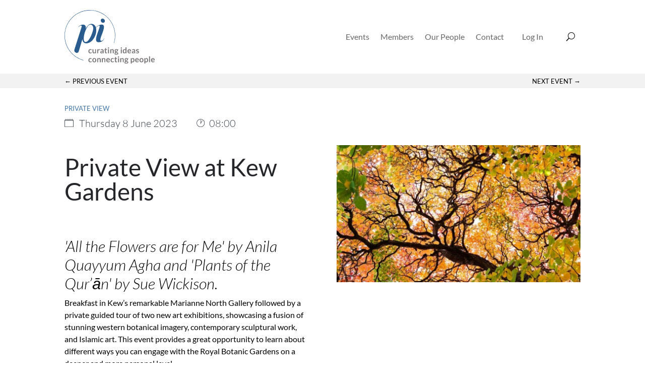

--- FILE ---
content_type: text/css; charset=UTF-8
request_url: https://picapital.co.uk/wp-content/themes/thebrains/style.css?ver=4.27.5
body_size: 6471
content:
/*
 Theme Name:     The Brains
 Description:    Divi Child Theme
 Author:         The Brains
 Author URI:     http://thebrainsmarketing.co.uk
 Template:       Divi
 Version:        1.0.2
*/


/* =Theme customization starts here
------------------------------------------------------- */

/*@import url("https://p.typekit.net/p.css?s=1&k=ymf6wfi&ht=tk&f=17858.17861&a=85250642&app=typekit&e=css");

@font-face {
font-family:"le-monde-livre-classic-byol";
src:url("https://use.typekit.net/af/d63487/00000000000000007735a009/30/l?primer=7cdcb44be4a7db8877ffa5c0007b8dd865b3bbc383831fe2ea177f62257a9191&fvd=n4&v=3") format("woff2"),url("https://use.typekit.net/af/d63487/00000000000000007735a009/30/d?primer=7cdcb44be4a7db8877ffa5c0007b8dd865b3bbc383831fe2ea177f62257a9191&fvd=n4&v=3") format("woff"),url("https://use.typekit.net/af/d63487/00000000000000007735a009/30/a?primer=7cdcb44be4a7db8877ffa5c0007b8dd865b3bbc383831fe2ea177f62257a9191&fvd=n4&v=3") format("opentype");
font-display:auto;font-style:normal;font-weight:400;
}

@font-face {
font-family:"le-monde-livre-classic-byol";
src:url("https://use.typekit.net/af/11b527/00000000000000007735a00b/30/l?primer=7cdcb44be4a7db8877ffa5c0007b8dd865b3bbc383831fe2ea177f62257a9191&fvd=n7&v=3") format("woff2"),url("https://use.typekit.net/af/11b527/00000000000000007735a00b/30/d?primer=7cdcb44be4a7db8877ffa5c0007b8dd865b3bbc383831fe2ea177f62257a9191&fvd=n7&v=3") format("woff"),url("https://use.typekit.net/af/11b527/00000000000000007735a00b/30/a?primer=7cdcb44be4a7db8877ffa5c0007b8dd865b3bbc383831fe2ea177f62257a9191&fvd=n7&v=3") format("opentype");
font-display:auto;font-style:normal;font-weight:700;
}*/

.le-monde-livre-classic-byol {
  font-family: 'Lato',Helvetica,Arial,Lucida,sans-serif;
}

h1, h2, h3, h4, h5 { font-family: 'Lato',Helvetica,Arial,Lucida,sans-serif; }

/*body.logged-in .login-menu-btn {
  display: none;
}*/



header .et_pb_section {
    overflow: visible;
}
header {
    position: relative;
    z-index: 99999;
}

.pt-0 {
  padding-top: 0!important;
}

.mr-0 {
  margin-right: 0!important;
}

.d-flex {
  display: flex!important;
}
/*#menu-main-menu a {
  color: #000;
}*/

.page .entry-header {
  display: none;
}


.et-db #et-boc .et-l .et_pb_menu_0_tb_header .mobile_nav .mobile_menu_bar:before {
  color: #000;
}

.et-db #et-boc .et-l .et_mobile_menu {
  border: none;
}
.et_pb_section_0_tb_header .et_pb_menu__wrap {
  justify-content: flex-end;
}

#menu-main-logged-in li {
  margin-right: 22px;
  padding-left: 0;
  padding-right: 0;
}

#login-menu-id {
background-color: #E95355;

padding: 10px 25px;
/*height: 2rem;*/
align-self: center;

/*transition: all 0s;*/
display: flex!important;
}

#login-menu-id a {
  padding-bottom: 0;
/*color: #fff!important;*/
/*padding: 15px 25px!important;*/
}

#main-header #logo {
	max-height: 90%;
}

.footer-menu ul {
  flex-direction: column;
}
@media (max-width: 1080px) {
  #menu-main-logged-in li {
    margin-right: 16px;

  }
}

@media (max-width: 964px) {
  #menu-main-logged-in li {
  margin-right: 8px;

}
  .footer-menu .et_pb_menu__menu {
    display: block!important;
  }
  .footer-menu .et_mobile_nav_menu {
    display: none!important;
  }
  .footer-menu .et_pb_menu__wrap {
    justify-content: flex-start!important;
  }
  #login-menu-id {
    height: inherit;
  }
}


/* HOME Page */

#spacer-column {
  width: 200px;
}
.event-preview-row .de_title_module {
		font-size: 31px;
	}

#home-header-txt p {
  font-size: 20px;
}

@media (max-width: 967px) {
  #home-header-txt p {
    font-size: 16px;
  }
}

/* EVENT SINGLE */

.event-info-column h2 {
    margin-top: 60%;
}

#event-type-link a {
  text-transform: uppercase;
}

.single-event-image {
  max-height: 800px;
  object-fit: contain;
}
.second-image {
  flex: 1;
}

#gform_4 .gform_button {
  cursor: pointer;
  background-color: #E95355;
  color: #fff!important;
  border: none;
  padding: 8px 16px;
  
  font-size: 16px;
  text-transform: uppercase;
  transition: all .2s ease-in-out;

}
#gform_4 .gform_button:hover {
  background-color: #FF7577;
}

.event-date-time-string .et_pb_text_inner {
  display: inline-block;
}
.event-date-time-string .et_pb_text_inner {
    margin-right: 8px;
  }

@media (max-width: 1400px) {
  .hide-column-1400 {
    display: none;
  }

  .event-info-column {
    margin-left: 40px;
  }

  .event-info-column h2 {
    font-size: 4em;
  }

  .single-event-img {
    margin-left: 0;
    margin-right: -300%;
  }
}

@media (min-width: 1400px) {
  
  .single-event-img {
    margin-left: -30%;
    margin-right: -200%;
  }
}

@media (max-width: 967px) {
  .event-date-time-string .et_pb_text_inner {
    margin-right: 8px;
  }

}

/* LOGIN PAGE */

#loginform p {
  text-align: center;
}

#loginform label {
  display: none;
}

#loginform input {
  margin: 0 auto;
  width: 60%;
  background: none;
  border: 1px #fff solid;
  padding: 16px;
  margin-bottom: 33px;
  color: #fff;
}

#loginform .login-password {
  margin-bottom: 0; 
}

#loginform .login-password input {
  margin-bottom: 0; 
}

#loginform .login-submit input {
  background: #fff;
    font-size: 20px;
    color: #E95355;
    text-transform: uppercase;
    cursor: pointer;
    margin-bottom: 30px;
}

#loginform .login-lost-password {
  text-align: center;
}

#loginform .login-lost-password input {
  margin-bottom: 0;
}


#loginform #login-lost-pass-link a {
  color: #fff!important;
    text-decoration: underline;
    text-transform: uppercase;
    border-bottom: none;
}

.login-form-container .login-error {
  margin: 2rem;
}

#loginform .login-remember {
  text-align: left;
  margin-left: 20%;
}

#loginform .login-remember label {
  display: block;
  text-transform: uppercase;
}

#loginform .login-remember input {
  width: auto;
}

#loginform .login-remember input[type="checkbox"] {
  padding: 5px;
  /* Add if not using autoprefixer */
  -webkit-appearance: none;
  /* Remove most all native input styles */
  appearance: none;
  /* For iOS < 15 */
  background-color: var(--form-background);
  /* Not removed via appearance */
  margin: 0;

  font: inherit;
  color: currentColor;
  width: 1.15em;
  height: 1.15em;
  border: 0.1em solid currentColor;
  border-radius: 0.15em;
  transform: translateY(0.2em);

  display: grid;
  float: left;
  margin-right: 10px!important;
  place-content: center;
}

#loginform .login-remember input[type="checkbox"]::before {
  content: "";
  width: 0.65em;
  height: 0.65em;
  clip-path: polygon(14% 44%, 0 65%, 50% 100%, 100% 16%, 80% 0%, 43% 62%);
  transform: scale(0);
  transform-origin: bottom left;
  transition: 120ms transform ease-in-out;
  box-shadow: inset 1em 1em #fff;
  /* Windows High Contrast Mode */
  background-color: CanvasText;
}

#loginform .login-remember input[type="checkbox"]:checked::before {
  transform: scale(1);
}

#loginform input::placeholder {
  color: #fff;
  font-size: 16px;
  text-transform: lowercase;
}

#loginform .lost-password-link {
  text-align: center;
}
#forgot-pwd-link {
  text-decoration: underline;
  text-transform: uppercase;
  color: #fff!important;
}

/* LOST PASSWORD PAGE */

.som-password-sent-message {
  background: none;
  border: 1px solid #fff;
  padding: 0;
}

.som-password-error-message {
  background: none!important;
  border: 1px solid #e95355!important;
  padding: 0;
}

#lostpasswordform fieldset {
  margin-top: 10px;
}

#lostpasswordform legend {
  font-size: 4rem;
  padding-bottom: 20px;
  /*font-family: 'le-monde-livre-classic-byol',serif;*/
}
#lostpasswordform  .somfrp-lost-pass-form-text {
  padding: 20px;
}
#lostpasswordform .no-margin {
  display: flex;
  flex-direction: column;
}

#lostpasswordform input {
  width: 50%;
  margin: 20px auto;
  background: none;
  border: 1px #fff solid;
  padding: 16px;
  margin-bottom: 33px;
  color: #fff;
  text-align: center;
}

#lostpasswordform .lostpassword-submit button {
  background: #fff;
  font-size: 20px;
  color: #E95355;
  text-transform: uppercase;
  cursor: pointer;
  border: none;
  padding: 8px 32px;
}

@media (max-width: 768px) {
  #lostpasswordform legend {
    font-size: 3rem;
    line-height: 2.5rem;
  }

  #lostpasswordform input {
    width: 90%;
    margin-top: 8px;
  }
}

/* PEOPLE PAGE */

.page-id-11277 #et-main-area {
  z-index: 999;

}

.page-id-11277 .et-l--post .et_builder_inner_content {
  z-index: 999999;
}
/*.people-list-wrapper .et_pb_main_blurb_image span {
	max-height: 450px;
	overflow-y: hidden;
}

.people-list-wrapper .et_pb_main_blurb_image span img {
	margin-top: -15%;
}*/

/*.open-modal, .popup-content {
  touch-action: none;
}*/

@media (max-width: 980px) {
	.people-list-wrapper .et_pb_blurb_container {
		text-align: center!important;
	}
}


/*people modal styles*/
/* CSS for overlay */
.popup-overlay {
    position: fixed; /* fixed it */
    top: 0; /* moves it to the top */
    width: 100%; /* makes it fullwidth */
    height: 100vh; /* makes it full height of the screen */
    z-index: -1; /* moves the section behind all the rest so it is not shown */
    justify-content: center; /* centers the row in the middle */
    align-items: center;  /* centers the row in the middle */
	  opacity: 0; /* hides the overlay */
	  overflow: hidden;
    display: none;
	  transition: opacity 0.4s ease-in-out; /* fades it in */
	  -moz-transition: opacity 0.4s ease-in-out;
	  -webkit-transition: opacity 0.4s ease-in-out;
}

/* CSS for overlay when shown */
.popup-overlay.show {
	  display: flex; /* flex as this allows us to center the row */
	  opacity: 1; /* shows the overlay */
    z-index: 99999999; /* moves the overlay on top of all the other sections */
    backdrop-filter: blur(6px);
}

/* CSS X icon above the content */
.popup-overlay>.et_pb_row:after {
    display: block;
    content: "\4d"; /* Elegant themes icon code */
    font-family: ETmodules;
    position: absolute; /* makes the icon absolute to the parent */
    top: 15px; /* moves to top */
    right: 35px; /* moves to right */
    font-size: 40px;
    visibility: visible;
    color: #000;
	  cursor: pointer; /* changes the cursor to be a pointer */
}
.modal-inner-hidden {
	display: none;
}

@media (max-width: 964px) {
	#post-11277 .et_builder_inner_content, #post-11273 .et_builder_inner_content{
		z-index: 9999999999;
	}
	.modal-inner {
		max-height: 80vh;
		overflow: auto;
	}
	.modal-inner .et_pb_image {
		text-align: center;
	}
	.modal-inner .et_pb_image img {
		max-height: 350px;
    width: auto!important;
	}

}


/* Contact page */

#post-11273 .et_builder_inner_content {
  z-index: 9999999999;
}



#gform_wrapper_2 select, #gform_wrapper_2 input, #gform_wrapper_2 textarea {
  border-radius: 5px;
      border: 1px solid #bbb;
}

#gform_wrapper_2 select:focus, #gform_wrapper_2 input:focus, #gform_wrapper_2 input:focus-visible, #gform_wrapper_2 textarea:focus {
  border: 1px solid #295B8F;
}

#gform_wrapper_2 #gform_submit_button_2 {
  background: #E95355;
  font-size: 20px;
  color: #ffffff;
  text-transform: uppercase;
  cursor: pointer;
  border: none;
  padding: 8px 32px;
}

#gform_wrapper_2 .gform_footer {
  text-align: center;
}

@media screen and ( max-width: 980px ) {
    .reverse {
        display: flex;
        flex-direction: column-reverse;
    }
    .page-id-11273 #et-main-area {
      z-index: 99;
    }
} 

@media (max-width: 964px) {
  #post-11273 .popup-overlay {
    /*top: 50px;*/
    overflow: scroll;
  }
  #post-11273 .et_pb_row {
    width: 100%;
    border-radius: 0;
  }
}

/* Event Preview Boxes */

.loop-item-thumb-wrap {
	overflow: hidden;
}

.loop-thumb-image {
	transform: scale(1.5);
}

.custom-event-loop-wrapper .et_pb_row {
  width: 100%!important;
}

.event-preview-content-column {
  padding:0 16px 8px 16px;
}

@media (min-width: 964px) {

  .event-preview-content-column {
    padding: 16px 16px 16px 0;
  }

  .event-preview-time {
    padding-left: 0!important;
  }

  .event-preview-title {
    font-size: 31px;
  }

  .event-preview-speaker-title {
    font-size: 13px;
    line-height: 1.2em;
    color: #295B8F;
    font-weight: normal;
    text-transform: uppercase;
  }

  .event-preview-subtitle {
    font-size: 25px;
    font-style: italic;
  }

  .event-preview-main-text {
    text-overflow: ellipsis;
    word-wrap: break-word;
    overflow: hidden;
    max-height: 4em;
    line-height: 1em;
  }

  .event-preview-image {
    /*transform: translate(0%, 10%) scale(1.7);*/
  }
  .event-preview-image img {
    height: 350px;
    width: auto;
    object-fit: cover;
  }


  .custom-event-loop-wrapper .et_pb_row {
    width: 100%!important;
  }
  .custom-event-loop-wrapper .et_pb_column {
    
    min-height: 300px;
  }

  .event-preview-event-collaborator {
    color: #4274A8;
    font-size: 16px;
    margin-top: 30px;
    line-height: 1;
  }
}

@media (max-width: 964px) {
  .event-preview-time {
    padding-left: 0!important;
    margin-left: 0!important;
    display: block;
  }

  .dmach-loadmore {
    width: 80%;
    text-align: center;
  }
}

/* Members page */


@media (max-width: 850px) {
  #members-svg-diagram svg {
    width: 100%;
    height: 100%;
  }
}




/* Membership form */

#gform_wrapper_3 .gform_heading {
  margin-bottom: 3rem;
}

#gform_wrapper_3 select, #gform_wrapper_3 input, #gform_wrapper_3 textarea {
  border-radius: 5px;
      border: 1px solid #bbb;
}

#gform_wrapper_3 select:focus, #gform_wrapper_3 input:focus, #gform_wrapper_3 input:focus-visible, #gform_wrapper_3 textarea:focus {
  border: 1px solid #295B8F;
}

#gform_wrapper_3 #gform_submit_button_3 {
  background: #E95355;
  font-size: 20px;
  color: #ffffff;
  text-transform: uppercase;
  cursor: pointer;
  border: none;
  padding: 8px 32px;
}


/* Members Area */

.summaries-loop {
  display:  grid;
  grid-template-columns: repeat(2,minmax(0,1fr));
  grid-gap: 50px;
}

.summary_card {
  box-shadow: 0px 5px 18px 0px rgb(0 0 0 / 15%);
  -web-kit-box-shadow: 0px 5px 18px 0px rgb(0 0 0 / 15%);
  background: #fff;
}

.summary_card .event-preview-title h3 {
  font-size: 31px;
}
.summary-preview-row {
  padding: 0!important;
}

.summary-preview-row .event-preview-image {
  margin-bottom: 0!important;
}

.dmach-icon-image-content .calendar::before {
  content: "\f133";
  color: #4274A8;
  font-family: "FontAwesome"!important;
  font-weight: 400;
} 

.dmach-icon-image-content .clock::before {
  content: "\7d";
  color: #4274A8;
  font-family: "ETmodules"!important;
  font-weight: 400;
} 

.summary-preview-row .event-preview-date-format, .summary-preview-row .event-preview-time {
  display: inline-block;
}
.summary-preview-row .event-preview-time {
  position: absolute!important;
  right: 45px;
}


.custom-summaries-loop-wrapper {
  width: 100%!important;
}
.custom-summaries-loop-wrapper .et_pb_row {
  width: 100%!important;
}

.summary-archive-pagination {
  text-align: center;

}

.summary-archive-pagination a {
  color: #000!important;
}
.summary-search .button_container {
  display: none;
}
.summary-search input {
  padding: 8px 20px;
  color: #000;
  border-color: #5E6976;
}

@media (min-width: 750px) and (max-width: 964px) {
  .summary-preview-row .event-preview-image img {
    height: 350px;
    width: 100%;
    object-fit: cover;
  }
}

@media (max-width: 750px) {
  .summaries-loop {
    grid-template-columns: repeat(1,minmax(0,1fr));
  }
}


/* Event autogenerated archive page */
.event-archive-search-wrap {

}

.event-archive-search-col .et_pb_de_mach_search_posts_item {
  width: 50%!important;
}

.event-archive-search-col .button_container {
  display: inline-block;
}

.event-archive-search-col .et_pb_de_mach_search_posts_item input {
  padding: 15px;
  border: none;
}


/* Event Summary Single Page */

.container-content .et_section_regular {
    padding: 0;
    margin: 0;
}

.container-content .et_pb_module {
  margin-bottom: 1%!important;
}

.container-content h1 {
  font-size: 4rem;
}

.container-content h3 {
  font-size: 31px;
}
.summary_event_date h3 {
  font-size: 22px;
}

.container-content .nav-previous a, .container-content .nav-next a {
    color: #000;
    text-transform: uppercase;
    font-size: 13px;
}

.summary_nav {
  background: #F2F2F2;
}

.summary_nav .et_pb_row {
  padding: 10px 0;
}
.summary_image {
  max-height: 450px;
  object-fit: contain;
}

.summary_event_type {
  text-transform: uppercase;
  margin-bottom: 1%!important
}
.summary_event_date_wrap {
  margin-bottom: 1%!important;
  flex-grow: 1;
}
.summary_image_wrap {
  margin-right: 1%!important;
}

.summary-event-start-time {
  display: inline-block;
}

.event-subtitle p {
  font-size: 20px;
}

.second-speaker-section {
  background: #F2F2F2;
}
.summary_info-column {
  display: flex;
  flex-direction: column;
}

@media (max-width: 964px) {
  .summary_info-column div {
    text-align: left;
  }
  .summary_image {
    max-width: 100%;
  }
  .summary-main-info-row {
    flex-direction: column-reverse;
  }
}


.month-heading {
  font-size: 39px;
}
.event-content-wrap {
  display: flex;
  min-height: 350px;
}
.event-content-wrap .left-column {
  flex: 1.5;
}
.event-content-wrap .left-column img {
  height: 350px;
  width: auto;
  object-fit: cover;
}


#categories-select select {
  background-color: #fff;
  color: #3c3c3c;
  padding: 16px 20px 16px 16px;
  font-size: 14px;
  border: none;
  border-radius: 0;
  -webkit-box-sizing: border-box;
  box-sizing: border-box;
}

.event-content-wrap .right-column {
  flex: 2;
  padding: 3.5% 3.5% 3.5% 0;
  display: flex;
  flex-direction: column;
}

.event-content-wrap .right-column h3 {
  font-size: 31px;
  margin-top: 20px;
}
.event-content-wrap .right-column .speaker-title {
  font-size: 13px;
  color: #295B8F;
  text-transform: uppercase;
  line-height: 1.3em;
}

.event-content-wrap .right-column .event-subtitle {
  font-size: 25px;
  font-style: italic;
  margin-top: 20px;
}

.event-content-wrap .right-column .event-preview-date-format, .event-content-wrap .right-column .event-preview-time {
  display: inline-block;
}
.event-content-wrap .right-column .event-preview-time {
  margin-left: 1%;
}

.event-content-wrap .right-column .dmach-acf-item-container {
  flex-direction: row;
}

.event-content-wrap .right-column .dmach-icon {
  float: left;
}
.month-heading, .events-top {
  grid-column: 1 / -1;
}

.events-nav {
  float: right;
}

.events-nav #past-h4-top {
  text-transform: uppercase;
  font-size: 16px;
  margin-right: 50px;
}
.events-nav #past-h4-top a {
  color: #000;
  transition: color .2s ease-in;
}
.events-nav #past-h4-top a:hover {
  color: #e95355;
}
.events-nav p, .events-nav form {
  display: inline-block;
}

.events-nav #categories-select select {
  border-color: #5E6976;
    padding: 8px 20px;
}

.event-card {
  box-shadow: 0px 5px 18px 0px rgb(0 0 0 / 15%);
  -web-kit-box-shadow: 0px 5px 18px 0px rgb(0 0 0 / 15%);
  background: #fff;
  padding: 0!important;
  margin: 0!important;
}


@media (max-width: 984px) {
  .event-content-wrap {
    display: grid;
  }

  .event-content-wrap .left-column {
    margin: 0;
    margin-right: 0!important;
  }
  .event-content-wrap .left-column img {
    max-height: 350px;
    width: 100%;
    object-fit: cover;
  }
  .event-content-wrap .right-column {
    padding: 5%;
  }
}


/*  Search Results page  */

.et-db #et-boc .et-l .et_pb_menu_0_tb_header .mobile_nav .mobile_menu_bar:before {
  color: #000!important;
}

.search-events .event-card #event-link-wrap span, .search-events .event-card .summary-link-wrap span {
  color: #000;
}
.summary-link-wrap {
	display: flex;
	flex-direction: column;
}

.search-again-section {
  background-color: #f2f2f2!important;
}

.search-again form {
  display: inline-flex;
}
.search-again input {
  display: inline-block;
}
#search-submit-btn {
      -webkit-font-smoothing: antialiased;
    -webkit-text-size-adjust: 100%;
    -webkit-appearance: none;
    cursor: pointer;
    padding: .3em 1em!important;
    box-sizing: border-box;
    font-size: 20px;
    font-weight: 500;
    line-height: 1.7em!important;
    background-size: cover;
    background-position: 50%;
    background-repeat: no-repeat;
    position: relative;
    border: 2px solid;
    transition-property: all!important;
    transition: background-color 300ms ease 0ms;
    color: #FFFFFF!important;
    border-width: 0px!important;
    border-radius: 0px;
    background-color: #E95355!important;
}

#search {
    -webkit-font-smoothing: antialiased;
    -webkit-text-size-adjust: 100%;
    -webkit-appearance: none;
    background-color: #fff;
    color: #4e4e4e;
    margin: 0;
    padding: 15px;
    border: none;
    box-sizing: border-box;
    position: relative;
    width: 100%;
}
.summary-link-wrap .event-preview-main-text {
	color: #000;
}

.search-events .event-content-wrap .right-column a {
	display: flex;
	flex-direction: column;
}
.search-events .event-content-wrap .right-column .event-preview-main-text {
	color: #000;
}
.search-events .event-content-wrap .right-column .event-subtitle p {
	line-height: 1.2;
}
.search-type-title {
	font-size: 31px;
}
@media (max-width: 735px) {
  .search-again form {
    display: block;
  }
  #search-submit-btn {
    margin-top: 10px;
  }
  .search-events .event-content-wrap .right-column .event-preview-main-text {
    overflow: hidden;
    text-overflow: ellipsis;
    display: -webkit-box;
    -webkit-line-clamp: 5;
    line-clamp: 5;
    -webkit-box-orient: vertical;
  }
}


/* Event & Summary preview box fixes */
.event-content-wrap {
  height: 100%;

}

.past-events-wrapper .loop-grid {
  grid-auto-rows: 1fr!important;
}
.past-events-wrapper .grid-col, .past-events-wrapper .grid-item-cont, .past-events-wrapper .bc-link-whole-grid-card, .past-events-wrapper .et_pb_section {
  height: 100%;
}

.event-content-wrap .left-column img {
  position: absolute;
  top: 0;
  bottom: 0;
  height: 100%;
  width: 100%;
}

.event-preview-row, .summary-preview-row {
  height: 100%;
}
.event-preview-row .et_pb_column_2_5 div, .summary-preview-row .et_pb_column_2_5 div{
  height: 100%;
}

.summary_card, .event-card {
  height: 100%;
}

.event-preview-row img, .summary-preview-row img {
  position: absolute;
  height: 100%;
  top: 0;
  bottom: 0;
  width: 100%;
}

@media (max-width: 984px) {

  .event-preview-row img, .summary-preview-row img, .event-content-wrap .left-column img {
    position: relative;
    height: 350px;
    width: 100%;
    object-fit: cover;
  }
}

#menu-main-logged-in {
  align-items: center;

}
#menu-main-logged-in li:last-child,
#menu-main-menu li:last-child {
  padding-left: 25px;
  padding-right: 25px;
}
.rest-of-pages-menu #menu-main-logged-in li:last-child {
  margin-right: 10px;
  
}
#login-menu-id {
  margin-top: 0!important;
}
#login-menu-id a {
  color: #fff!important;
  padding-bottom: 0!important;
  padding-top: 0!important;
}
@media (min-width: 967px) and (max-width: 1080px)  {
  .p-left-mob-1 {
    padding-left: 1rem;
  }
}
/*#mobile_menu1 {
  min-width: 250px;
  position: absolute;
  left: -250%!important;
}*/
.event-preview-content-column {
  display: flex;
  flex-direction: column;
}
.event-preview-content-column div {
  float: left;

}

.event-preview-date-format {
  float: left;
}
.event-preview-time {
  position: absolute;
  right: 45px;
}
.home .event-preview-time, .page-id-11271 .event-preview-time {
	right: 20px;
}
.event-preview-gmt {
	position: absolute;
	right: 5px;
}
.event-content-wrap .entry-title {
  float: left;
}
.event-preview-time .dmach-icon {
  padding: 0;
}

.et-menu a {
  transition: all 0s!important;
}

.contact-column-content {
  padding-left: 0;
}
@media (max-width: 1366px) {
  .contact-column-content {
    padding-left: 4%;
  }
}

@media (min-width: 1366px) {
  .contact-column-content {
    padding-left: 0;
    margin-right: 1%!important;
  }
}

.single-event-image span {
  height: 100%;

}
.single-event-image img {
  height: 100%;
  /*width: 100%;*/
  max-height: 550px;
  object-fit: contain;
}



@media (max-width: 967px) {
  #header-menu-column {
    position: absolute;
  }
  #header-menu-column .et_pb_module {
    background: none;
  }
  /*.et_pb_menu__wrap .opened .mobile_menu_bar {
    position: absolute;
    transform: translateX(92vw) translateY(-14px);
    -webkit-transform: translateX(92vw) translateY(-14px);
  }
  .et_mobile_nav_menu .opened {
    width: 100vw;
  }
  .et_mobile_nav_menu .opened #mobile_menu1 {

    position: absolute;
    display: block;
    top: 62px;
    left: 0px!important;
  }*/
  #login-menu-id {
    padding: 10px 20px;
  }
  #login-menu-id a {
    padding: 0!important;
  }
  .event-info-column-two-speakers {
    display: block!important;
    text-align: left;
    padding: 20px;
  }
  .event-info-column-two-speakers div {
    text-align: left!important;
  }
  .event-info-column-two-speakers .gmt-label {
    display: inline-block;
  }
  .event-image-wrap-two-speakers {
    padding: 20px;
    padding-top: 0px;
  }
}

@media (max-width: 500px) {
  .d-flex {
    display: block!important;
  }
}

@media (max-width: 1080px) and (max-height: 680px) and (min-width: 967px) {
	#home-header-txt h2 {
		font-size: 31px!important;
	}
  #home-header-txt p {
    font-size: 18px!important;
  }
	.event-preview-row .de_title_module {
		font-size: 22px!important;
	}
	.summaries-loop h2, .past-events-wrapper h2 {
		font-size: 31px!important;
	}
	.summaries-loop h3, .past-events-wrapper h3 {
		font-size: 22px!important;
	}
	.event-subtitle p {
		font-size: 18px;
	}
	.post-11271 h1, .post-11275 h1, .post-11396 h1 {
		font-size: 39px!important;
	}
	.post-11277 h4, .post-11277 h4 a {
		font-size: 24px!important;
	}
	.popup-overlay {
		padding-top: 50px!important;
	}
	.modal-inner .et_pb_column_1_4 {
		width: 30%;
	}
	.modal-inner .et_pb_column_3_4 {
		width: 63.625%;
		padding-top: 20px;
	}
	.modal-inner .et_pb_image, .modal-inner .et_pb_image_wrap {
		height: 100%;
	}
	.post-11273 .popup-overlay {
		overflow-y: auto;
	}
  #contact-enquiry-form {
    overflow: auto!important;
  }
	.post-11273 #field_2_2, .post-11273 #field_2_3 {
		grid-column: span 6;
	}
	.summary_event_date h3 {
		font-size: 20px;
	}
	.summary_info-column h1 {
		font-size: 2rem;
	}
	.summary_info-column .event-subtitle {
		font-weight: 600;
		margin-top: 16px;
	}
	.summary_image {
		max-height: 350px;
	}
	.second-speaker-section h1 {
		font-size: 2rem;
	}
	.second-speaker-section img {
		object-position: left;
	}
	.second-speaker-section .et_pb_image, .summary-main-info-row .et_pb_image {
		margin-bottom: 0!important;
	}
	.event-info-column-two-speakers h3, .event-info-column-two-speakers span {
		font-size: 20px!important;
	}
	.event-info-column-two-speakers h1, .event-info-column-one-speaker h1 {
		font-size: 2rem!important;
	}
	#atcb_button_0 .atcb_text {
		font-size: 14px!important;
	}
	.single-event-image img {
		object-position: top;
	}
	.atcb-wrap {
		flex-grow: 1;
	}
	.event-info-column-one-speaker .et_pb_text_5_tb_body p {
		font-size: 18px;
		font-weight: 600;
		margin-top: 16px;
	}
	.single-event-image img {
		max-height: 480px;
	}
	#login-title h1 {
		font-size: 39px;
	}
	.login-error {
		color: #e95355;
	}
	#lostpasswordform legend {
		font-size: 39px;
	}
	.som-password-error-message {
		color: #e95355;
		
	}

	.event-preview-time {
		display: block!important;
	    position: relative;
	    right: 0!important;
	    margin-left: 0!important;
	    margin-top: 0.5rem;
	}
}


/* New Event Layout Styles */

.new-event-layout {

}

.new-event-layout .event-info-column-one-speaker {
  justify-content: center;
}

.new-event-layout .single-event-image img {
  /*width: unset;*/
  object-position: top right;
}

.new-event-layout .atcb_button {
    cursor: pointer;
    background-color: #E95355;
    color: #fff!important;
    border: none;
    padding: 8px 16px;
    font-size: 16px;
    text-transform: uppercase;
    transition: all .2s ease-in-out;
}
.new-event-layout .atcb_icon {
  margin-bottom: 5px;
}
.new-event-layout .atcb_button .atcb_icon svg {
  fill: #fff;
  width: 20px;
  height: 20px;
}

.new-event-layout .atcb_button:hover {
  background-color: #FF7577;
}

.new-event-layout .atcb_button.active {
  background-color: #E95355;
}
.new-event-layout .in-colab-with p {
  float: left;
  margin-right: 8px;
}

.new-event-layout .gform_footer {
  margin-top: 0!important;
  padding-top: 0!important;
}

.new-event-layout .speaker-quote-txt-column {
  background-image: url('../../../wp-content/uploads/2022/01/format_quote_black_24dp.svg');
  background-size: 80px;
  background-repeat: no-repeat;
  background-position: 0px 0px;
}

.new-event-layout .speaker-quote-txt {
  padding: 32px 32px 0 32px;
}

.new-event-layout #gform_4 .gform_button {
  /*border: 1px solid #E95355;*/
  background-color: unset;
  color: #E95355!important;
      border: none;
    line-height: 1.3;
    white-space: pre-wrap;
    text-align: left;
    padding-left: 0;
}

.new-event-layout #gform_4 .gform_button:hover {
  /*background-color: #E95355;*/
  /*color: #fff!important;*/
  text-decoration: underline;
}
/*.new-event-layout #gform_submit_button_4 {
  background-image: url('../../../wp-content/uploads/2022/01/like-1.svg');
  background-repeat: no-repeat;
  background-position: 20px center;
  padding-left: 50px;
  padding-right: 20px;
}*/
/*.new-event-layout #gform_submit_button_4:hover {
  background-image: url('../../../wp-content/uploads/2022/01/like-white.svg');
}*/
.new-event-layout .gform_confirmation_message_4 {
      color: #25262A;
    font-size: 20px;
    font-weight: bold;
    font-style: italic;
}

#info-without-quote {
  display: none;
}
.new-event-layout#event-second-speaker-section {
  padding-top: 0!important;
}

@media (max-width: 1080px) and (max-height: 680px) and (min-width: 967px) {
  .new-event-layout .et_pb_text_1_tb_body:before {
    margin-left: 0!important;
  }
  .new-event-layout .single-event-image img {
    max-height: 100%;
  }
  #event-preview-time-id {
    display: block!important;
    position: relative;
    right: 0;
    padding-left: 0!important;
    margin-left: 0!important;
  }
}

.select-summary-cat {
      background-color: unset;
    color: #3c3c3c;
    padding: .45rem;
    font-size: 14px;
    border: none;
    border-radius: 0;
    -webkit-box-sizing: border-box;
    box-sizing: border-box;
    border: 1px solid #5E6976;
}
.select-summary-cat option {
  padding: 20px;
}

.nav-previous a, .nav-next a {
  color: #000;
  text-transform: uppercase;
  font-size: 13px!important;
}
.members-page-quote h2 {
  font-size: 36px;
}
.members-page-quote, .members-page-quote footer {
  margin-top: 20px;
}
.members-page-quote footer a {
  font-size: 18px;
  text-decoration: underline;
}
.slick-track {
  display: flex;
}
.slick-track .slick-slide {
  display: flex;
  flex-direction: column;
  height: auto;
  align-items: center;
  justify-content: center;
}

@media (max-width: 768px) {
  .members-page-quote h2 {
    font-size: 24px;
  }
}

.summary-archive-pagination .page-numbers {
  padding: 8px!important;
}

.summary_content_wrap ul, .summary_content_wrap ol {
  list-style: auto;
  padding-left: 3rem!important;
}
.summary_content_wrap ul {
  list-style: disc;
}
.summary_content_wrap ol {
  list-style: decimal;
}
.summary_content_wrap li {
  margin: 8px 0;
}
.summary_content_wrap p:not(.has-background):last-of-type {
  padding-bottom: 1em;
}

/* PWA iOS popup */
#web-app-popup {
    display: none;
    position: fixed;
    bottom: 0;
    z-index: 99;
    left: 0;
    padding: 1rem;
    right: 0;
    text-align: center;
    box-shadow: 0 0px 10px 0px rgba(0,0,0,0.2);
    -webkit-box-shadow: 0 0px 10px 0px rgba(0,0,0,0.2);
    -moz-box-shadow: 0 0px 10px 0px rgba(0,0,0,0.2);
    background: #fff;
}
#web-app-popup img {
  max-width: 26px;
}

#web-app-popup #popup-dismiss span {
    position: absolute;
    top: -25%;
    right: 10px;
    font-size: 30px;
}



  /* Search */

header .et_pb_menu__search-form, header .et_pb_menu__search-form input {
  min-height: 50px;
}
header .et_pb_menu__search-form input {
  padding-left: 1rem;
  box-shadow: 0 0 6px rgba(0,0,0,.2);
  border-radius: 3px;
}
header .et_pb_menu__search-button {
  margin-left: 2rem!important;
}

/* Image caption */
.image-caption .et_pb_code_inner {
  font-style: italic;
  color: #7e7e7e;
}

/* Archive page fixes */

.archive.tax-event_type .divi-filter-archive-loop .event-preview-row .event-preview-content-column {
	display: grid;
	grid-template-columns: 1fr 1fr;
}

.archive.tax-event_type .divi-filter-archive-loop .event-preview-row .event-preview-content-column .et_pb_module {
	grid-column: 1 / 3;
}

.archive.tax-event_type .divi-filter-archive-loop .event-preview-row .event-preview-content-column .event-preview-date-format {
	grid-column: 1 / 2;
}

.archive.tax-event_type .divi-filter-archive-loop .event-preview-row .event-preview-content-column #event-preview-time-id {
	grid-column: 2 / 3;
}

.archive.tax-event_type .divi-filter-archive-loop .event-preview-row .event-preview-content-column #event-preview-time-id .et_pb_module_inner {
	float: right;
}

--- FILE ---
content_type: image/svg+xml
request_url: https://picapital.co.uk/wp-content/uploads/2022/01/format_quote_black_24dp.svg
body_size: -172
content:
<svg id="format_quote_black_24dp" xmlns="http://www.w3.org/2000/svg" width="75.94" height="75.94" viewBox="0 0 75.94 75.94">
  <path id="Path_149256" data-name="Path 149256" d="M0,0H75.94V75.94H0Z" fill="none"/>
  <path id="Path_149257" data-name="Path 149257" d="M52.424,43.97H35.844l6.328-12.657H34.642V6H59.955V28.909Zm-31.642,0H4.2l6.328-12.657H3V6H28.313V28.909L20.783,43.97Z" transform="translate(6.492 12.985)" fill="rgba(233,83,85,0.19)"/>
</svg>


--- FILE ---
content_type: image/svg+xml
request_url: https://picapital.co.uk/wp-content/uploads/2022/01/Group-158.svg
body_size: -225
content:
<svg xmlns="http://www.w3.org/2000/svg" width="16.688" height="16.688" viewBox="0 0 16.688 16.688">
  <g id="Group_158" data-name="Group 158" transform="translate(-900 -6035)">
    <ellipse id="Ellipse_44" data-name="Ellipse 44" cx="7.844" cy="8.124" rx="7.844" ry="8.124" transform="translate(900.84 6035.44)" fill="#fff"/>
    <path id="Ellipse_44_-_Outline" data-name="Ellipse 44 - Outline" d="M8.344.963a7.381,7.381,0,1,0,7.381,7.381A7.39,7.39,0,0,0,8.344.963m0-.963A8.344,8.344,0,1,1,0,8.344,8.344,8.344,0,0,1,8.344,0Z" transform="translate(900 6035)" fill="#4e545b"/>
    <path id="Path_860" data-name="Path 860" d="M-12321.875-3822.514v-9.3h.963v5.8l2.367-3.971.826.493Z" transform="translate(13229.737 9868.337)" fill="#4e545b"/>
  </g>
</svg>
